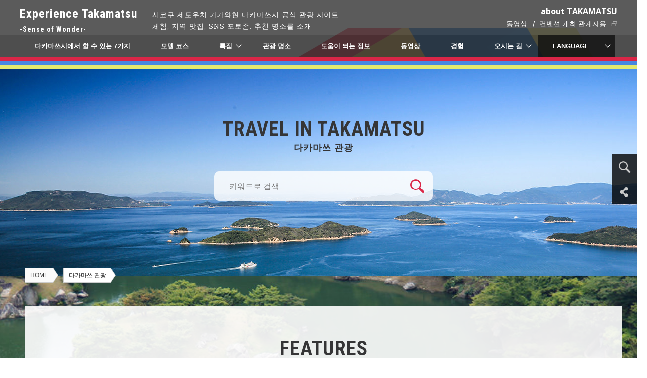

--- FILE ---
content_type: text/html; charset=utf-8
request_url: https://www.art-takamatsu.com/ko/travel/
body_size: 6448
content:
<!DOCTYPE html>
<html lang="ko">
<head>
<script>(function(w,d,s,l,i){w[l]=w[l]||[];w[l].push({'gtm.start':
new Date().getTime(),event:'gtm.js'});var f=d.getElementsByTagName(s)[0],
j=d.createElement(s),dl=l!='dataLayer'?'&l='+l:'';j.async=true;j.src=
'https://www.googletagmanager.com/gtm.js?id='+i+dl;f.parentNode.insertBefore(j,f);
})(window,document,'script','dataLayer','GTM-MRGLXTW');</script>
<meta charset="utf-8" />
<title>다카마쓰 관광 | 익스피리언스 다카마쓰</title>
<meta name="keywords" content="여행, 환전소, 일본, 시코쿠 카가와 현">
<meta name="description" content="기나시와 고쿠분지의 분재, 유명 건축가의 건축물, 전통 공예품, 섬 등 콤팩트한 도시에 다채로운 매력이 가득합니다.">
<meta property="og:description" content="기나시와 고쿠분지의 분재, 유명 건축가의 건축물, 전통 공예품, 섬 등 콤팩트한 도시에 다채로운 매력이 가득합니다.">
<meta property="og:title" content="다카마쓰 관광">
<meta property="og:type" content="article">
<meta property="og:url" content="https://www.art-takamatsu.com/ko/travel/">
<meta property="og:site_name" content="Experience Takamatsu-Sense of Wonder-">
<meta property="og:image" content="https://www.art-takamatsu.com/themes/main/images/img_ogp.jpg">
<meta name="viewport" content="width=1300">
<link rel="canonical" href="https://www.art-takamatsu.com/ko/travel/">
<link rel="alternate" hreflang="x-default" href="https://www.art-takamatsu.com/en/travel/">
<link rel="alternate" hreflang="ja" href="https://www.art-takamatsu.com/jp/travel/">
<link rel="alternate" hreflang="zh-hk" href="https://www.art-takamatsu.com/cn/travel/">
<link rel="alternate" hreflang="zh-tw" href="https://www.art-takamatsu.com/tw/travel/">
<link rel="alternate" hreflang="ko" href="https://www.art-takamatsu.com/ko/travel/">
<link href="/themes/main/css/base.css?date=20220305000630" rel="stylesheet" >
<link href="/themes/main/css/common.css?date=20250225110841" rel="stylesheet" >
<link href="/themes/main/css/layout.css?date=20240330092655" rel="stylesheet" >
<link href="https://fonts.googleapis.com/css?family=Roboto+Condensed:400,700" rel="stylesheet">
<link href="https://fonts.googleapis.com/icon?family=Material+Icons" rel="stylesheet">
<link href="https://fonts.googleapis.com/css?family=Open+Sans:400,600,700,800" rel="stylesheet">
<link href="https://fonts.googleapis.com/css2?family=Libre+Baskerville:wght@700&display=swap" rel="stylesheet">
<link rel="stylesheet" href="/themes/main/travel/css/style.css?date=20200707131924">
<script src="https://ajax.googleapis.com/ajax/libs/jquery/2.2.4/jquery.min.js"></script>
<script src="/acms.js?domains=www.art-takamatsu.com&amp;jsDir=js/&amp;themesDir=/themes/&amp;bid=3&amp;aid=5&amp;bcd=travel&amp;googleApiKey=AIzaSyAm-lTsXPNUeb8bBp6-ed_8Q6dKW0OGYsU&amp;jQuery=2.2.3&amp;jQueryMigrate=off&amp;fulltimeSSL=1&amp;v=6c4d5bcb9f790b47182cc5b0b148ac9e&amp;umfs=1G&amp;pms=1G&amp;mfu=400&amp;lgImg=width:1400&amp;jpegQuality=95&amp;rid=12&amp;scriptRoot=/"  id="acms-js"></script>
<script src="https://cdnjs.cloudflare.com/ajax/libs/lazysizes/5.1.0/lazysizes.min.js" defer></script>
<script type="text/javascript" src="/themes/main/js/jquery.mousewheel.js?date=20171201182048" defer></script>
<script type="text/javascript" src="/themes/main/js/common.js?date=20221220153758" defer></script>
<script type="text/javascript" src="/themes/main/js/shared.js?date=20191129113654" defer></script>
<script type="text/javascript" src="/themes/main/js/jquery.inview.min.js?date=20170921223538" defer></script>
<!--[if lte IE 9]><script src="/themes/main/js/html5shiv-printshiv.js?date=20170825211136"></script><![endif]-->
<!--[if IE 8]><meta http-equiv="X-UA-Compatible" content="IE=8"><![endif]-->
<link rel="shortcut icon" href="//www.art-takamatsu.com/favicon.ico" />
<link rel="apple-touch-icon-precomposed" href="//www.art-takamatsu.com/themes/main/images/webclip.jpg" />
<meta name="msvalidate.01" content="72DA27D1B08314A023441DC7F3B170A4" />
<script async src="https://www.googletagmanager.com/gtag/js?id=UA-108360877-1"></script>
<script>
  window.dataLayer = window.dataLayer || [];
  function gtag(){dataLayer.push(arguments);}
  gtag('js', new Date());

  gtag('config', 'UA-108360877-1');
</script>
<link href="/themes/ko@main/css/ko.css?date=20230315145136" rel="stylesheet" >
<script type="application/ld+json">
{
  "@context": "https://schema.org",
  "@type": "BreadcrumbList",
  "itemListElement": [
    {
      "@type": "ListItem",
      "position": 1,
      "name": "HOME",
      "item": "https://www.art-takamatsu.com/ko/"
    },
    {
      "@type": "ListItem",
      "position": 2,
      "name": "다카마쓰 관광",
      "item": "https://www.art-takamatsu.com/ko/travel/"
    }
  ]
}
</script>
<meta name="generator" content="a-blog cms" />
</head>
<body>
<noscript><iframe src="https://www.googletagmanager.com/ns.html?id=GTM-MRGLXTW"
height="0" width="0" style="display:none;visibility:hidden"></iframe></noscript>
<div class="body">
<div class="wrap" id="top">
<header class="header" id="header">
<div class="utility-navigation">
<div class="inner">
<div class="logo2"><a href="https://www.art-takamatsu.com/ko/">Experience Takamatsu <span>-Sense of Wonder-</span></a>
<h1>시코쿠 세토우치 가가와현 다카마쓰시 공식 관광 사이트<br>체험, 지역 맛집, SNS 포토존, 추천 명소를 소개</h1>
</div>
<p class="site-m"><a href="https://www.art-takamatsu.com/ko/about/">about TAKAMATSU</a></p>
<ul class="others-link">
<li><a href="https://www.art-takamatsu.com/ko/library/">동영상</a></li>
<li><a href="https://takamatsu.or.jp/participant/" target="_blank" rel="noopenner" class="_external">컨벤션 개최 관계자용</a></li>
</ul>
</div>
</div>
<nav class="global-navigation" id="global-nav">
<ul>
<li class="js-link_match_location"><a href="https://www.art-takamatsu.com/ko/seven-things/">다카마쓰시에서 할 수 있는 7가지</a></li>
<li class="js-link_match_location"><a href="https://www.art-takamatsu.com/ko/course/">모델 코스</a></li>
<li class="js-link_match_location nest"><a href="https://www.art-takamatsu.com/ko/travel/sightseeing/">특집</a>
<div class="megaMenu">
<div class="recommend-list">
<p class="title"><a href="https://www.art-takamatsu.com/ko/travel/ranking/">Top 3 Must Read</a></p>
<div class="unit">
<a href="https://www.art-takamatsu.com/ko/travel/sightseeing/entry-489.html">
카메라를 들고 가고 싶은 다카마쓰의 포토존 5곳
</a>
</div>
<div class="unit">
<a href="https://www.art-takamatsu.com/ko/travel/sightseeing/entry-839.html">
가와시마 다케시 아트팩토리 박물관와 고시키다이 지역에서 세토나이카이 바다의 풍경과 아트를 만끽
</a>
</div>
<div class="unit">
<a href="https://www.art-takamatsu.com/ko/travel/sightseeing/entry-460.html">
사누키가 자랑하는 상품! 살아 있는 예술 ‘다카마쓰 분재&#039;.
</a>
</div>
<p class="index-link"><a href="https://www.art-takamatsu.com/ko/travel/ranking/">자세히 보기</a></p>
</div>
<div class="sightseeing-list">
<ul>
<li><a href="https://www.art-takamatsu.com/ko/travel/tag/注目観光スポット/">핫스폿!! 관광지</a></li>
<li><a href="https://www.art-takamatsu.com/ko/travel/tag/アート/">예술</a></li>
<li><a href="https://www.art-takamatsu.com/ko/travel/tag/イベント/">이벤트</a></li>
<li><a href="https://www.art-takamatsu.com/ko/travel/tag/グルメ/">음식</a></li>
<li><a href="https://www.art-takamatsu.com/ko/travel/tag/交通/">오시는 길</a></li>
<li><a href="https://www.art-takamatsu.com/ko/travel/tag/体験/">체험</a></li>
<li><a href="https://www.art-takamatsu.com/ko/travel/tag/散策/">산책</a></li>
<li><a href="https://www.art-takamatsu.com/ko/travel/tag/文化・伝統/">문화와 전통</a></li>
<li><a href="https://www.art-takamatsu.com/ko/travel/tag/豊かな自然/">풍요로운 자연</a></li>
<li><a href="https://www.art-takamatsu.com/ko/travel/tag/旅の基本情報/">여행 기본정보</a></li>
<li><a href="https://www.art-takamatsu.com/ko/travel/tag/瀬戸芸/">세토우치 국제예술제</a></li>
<li><a href="https://www.art-takamatsu.com/ko/travel/sightseeing/">모든</a></li>
</ul>
</div>
</div>
</li>
<li class="js-link_match_location"><a href="https://www.art-takamatsu.com/ko/spot/">관광 명소</a></li>
<li class="js-link_match_location"><a href="https://www.art-takamatsu.com/ko/tips/">도움이 되는 정보</a></li>
<li class="js-link_match_location"><a href="https://www.art-takamatsu.com/ko/travel/foods/">동영상</a></li>
<li class="js-link_match_location"><a href="https://www.art-takamatsu.com/ko/travel/sightseeing/entry-913.html#chapter-30">경험</a></li>
<li class="js-link_match_location nest"><a href="https://www.art-takamatsu.com/ko/access/">오시는 길</a>
<div class="access-list">
<ul>
<li><a href="https://www.art-takamatsu.com/ko/access/"><img src="/themes/main/images/gnav_access_001.jpg" alt="오시는 길">오시는 길</a></li>
<li><a href="https://www.art-takamatsu.com/ko/access/train/"><img src="/themes/main/images/gnav_access_002.jpg" alt="전철(JR・고토덴)">전철(JR・고토덴)</a></li>
<li><a href="https://www.art-takamatsu.com/ko/access/bus/"><img src="/themes/main/images/gnav_access_003.jpg" alt="버스">버스</a></li>
<li><a href="https://www.art-takamatsu.com/ko/access/taxi/"><img src="/themes/main/images/gnav_access_004.jpg" alt="택시">택시</a></li>
<li><a href="https://www.art-takamatsu.com/ko/access/ship/"><img src="/themes/main/images/gnav_access_005.jpg" alt="선박">선박</a></li>
<li><a href="https://www.art-takamatsu.com/ko/access/ferry/"><img src="/themes/main/images/gnav_access_009.jpg" alt="페리 승강장에서 오시는 길">페리 승강장에서 오시는 길</a></li>
<li><a href="https://www.city.takamatsu.kagawa.jp/kurashi/kurashi/koutsu/bicycle/rental_cycle/index.html" target="_blank" rel="noopenner" class="_external"><img src="/themes/main/images/gnav_access_006.jpg" alt="렌트 사이클">렌트 사이클</a></li>
<li><a href="https://www.art-takamatsu.com/ko/access/car/"><img src="/themes/main/images/gnav_access_007.jpg" alt="렌터카">렌터카</a></li>
<li><a href="https://www.art-takamatsu.com/ko/access/around/"><img src="/themes/main/images/gnav_access_008.jpg" alt="인근 관광지 소개">인근 관광지 소개</a></li>
</ul>
</div>
</li>
<li class="language nest"><a href="#">LANGUAGE</a>
<ul id="links02">
<li class="js-link_match_location"><a href="https://www.art-takamatsu.com/jp/travel?lang=save">日本語</a></li>
<li class="js-link_match_location"><a href="https://www.art-takamatsu.com/en/travel?lang=save">English</a></li>
<li class="js-link_match_location"><a href="https://www.art-takamatsu.com/cn/travel?lang=save">中文简体</a></li>
<li class="js-link_match_location"><a href="https://www.art-takamatsu.com/tw/travel?lang=save">中文繁體</a></li>
<li class="js-link_match_location"><a href="https://www.art-takamatsu.com/ko/travel?lang=save">한국어</a></li>
</ul>
</li>
</ul>
</nav>
</header>
<div class="side-menu">
<div class="winsearch" id="searchbox">
<label for="menu_bar03"><img src="/themes/main/images/icon_serch.png" alt="SEARCH"></label>
<input type="checkbox" id="menu_bar03" class="accordion" />
<ul id="links03">
<li>
<script>
          ACMS.Ready(function () {
            var cx = '015951640660806396078:78zgkaky4gw';
            var gcse = document.createElement('script');
            gcse.type = 'text/javascript';
            gcse.async = true;
            gcse.src = 'https://cse.google.com/cse.js?cx=' + cx;
            var s = document.getElementsByTagName('script')[0];
            s.parentNode.insertBefore(gcse, s);
          });
        </script>
<gcse:searchbox-only></gcse:searchbox-only>
</li>
</ul>
</div>
<div class="menu" id="sns">
<label for="menu_bar01"><img src="/themes/main/images/icon_sns.png" alt="Share"></label>
<input type="checkbox" id="menu_bar01" class="accordion" />
<ul id="links01">
<li><a title="Facebook" class="facebook" href="https://www.facebook.com/share.php?u=https://www.art-takamatsu.com/ko/travel/" onclick="window.open(this.href, 'FBwindow', 'width=650, height=450, menubar=no, toolbar=no, scrollbars=yes'); return false;">facebook</a></li>
<li><a title="twitter" class="twitter" href="https://twitter.com/share?url=https://www.art-takamatsu.com/ko/travel/">twitter</a></li>
<li><a title="plurk" class="plurk" href="javascript: void(window.open('https://www.plurk.com/?qualifier=shares&amp;status=https://www.art-takamatsu.com/ko/travel/' .concat(encodeURIComponent(location.href)) .concat(' ') .concat('(') .concat(encodeURIComponent(document.title)) .concat(')')));">Plurk</a></li>
<li> <a title="LINE" class="line" href="https://line.me/R/msg/text/?https://www.art-takamatsu.com/ko/travel/">line</a></li>
</ul>
</div>
</div>
<div class="page-title">
<div class="travel">
<h1>TRAVEL IN TAKAMATSU<span>다카마쓰 관광</span></h1>
<form action="" method="post" class="travel-search">
<dl class="search-area">
<dt><input type="text" name="keyword" value="" placeholder="키워드로 검색" /></dt>
<dd><input type="text" class="iebug" style="display: none;" value="" name="iebug" />
<input type="hidden" name="bid" value="3" />
<input type="hidden" name="tpl" value="sightseeing/" />
<p class="cmn_btn"><input type="submit" name="ACMS_POST_2GET" value="검색"></p>
</dd>
</dl>
</form>
</div>
</div>
<div class="topic-path">
<ul>
<li><a href="https://www.art-takamatsu.com/ko/">HOME</a></li>
<li><span>다카마쓰 관광</span></li>
</ul>
</div>
<div class="container">
<div class="content">
<div id="jsChangeContents">
<div class="sightseeing-area">
<div class="inner-box">
<h2>FEATURES<span>특집</span></h2>
<p>다카마쓰시는 산과 바다가 가까우며 풍요로운 자연에 둘러싸여 있습니다.<br class="pc">
세토우치 국제예술제의 무대가 되고 있는 여러 섬들로의 교통도 편리하며 문화와 전통부터 예술까지 아우르는 다양한 관광지가 있습니다.</p>
<ul class="bnner-list si-list tag-translation">
<li data-tag="豊かな自然"><a href="https://www.art-takamatsu.com/ko/travel/tag/%E8%B1%8A%E3%81%8B%E3%81%AA%E8%87%AA%E7%84%B6/" class="tag-target">豊かな自然<span>28</span></a></li>
<li data-tag="瀬戸芸"><a href="https://www.art-takamatsu.com/ko/travel/tag/%E7%80%AC%E6%88%B8%E8%8A%B8/" class="tag-target">瀬戸芸<span>9</span></a></li>
<li data-tag="注目観光スポット"><a href="https://www.art-takamatsu.com/ko/travel/tag/%E6%B3%A8%E7%9B%AE%E8%A6%B3%E5%85%89%E3%82%B9%E3%83%9D%E3%83%83%E3%83%88/" class="tag-target">注目観光スポット<span>28</span></a></li>
<li data-tag="旅の基本情報"><a href="https://www.art-takamatsu.com/ko/travel/tag/%E6%97%85%E3%81%AE%E5%9F%BA%E6%9C%AC%E6%83%85%E5%A0%B1/" class="tag-target">旅の基本情報<span>7</span></a></li>
<li data-tag="文化・伝統"><a href="https://www.art-takamatsu.com/ko/travel/tag/%E6%96%87%E5%8C%96%E3%83%BB%E4%BC%9D%E7%B5%B1/" class="tag-target">文化・伝統<span>32</span></a></li>
<li data-tag="散策"><a href="https://www.art-takamatsu.com/ko/travel/tag/%E6%95%A3%E7%AD%96/" class="tag-target">散策<span>41</span></a></li>
<li data-tag="体験"><a href="https://www.art-takamatsu.com/ko/travel/tag/%E4%BD%93%E9%A8%93/" class="tag-target">体験<span>42</span></a></li>
<li data-tag="交通"><a href="https://www.art-takamatsu.com/ko/travel/tag/%E4%BA%A4%E9%80%9A/" class="tag-target">交通<span>6</span></a></li>
<li data-tag="グルメ"><a href="https://www.art-takamatsu.com/ko/travel/tag/%E3%82%B0%E3%83%AB%E3%83%A1/" class="tag-target">グルメ<span>28</span></a></li>
<li data-tag="イベント"><a href="https://www.art-takamatsu.com/ko/travel/tag/%E3%82%A4%E3%83%99%E3%83%B3%E3%83%88/" class="tag-target">イベント<span>8</span></a></li>
<li data-tag="アート"><a href="https://www.art-takamatsu.com/ko/travel/tag/%E3%82%A2%E3%83%BC%E3%83%88/" class="tag-target">アート<span>28</span></a></li>
</ul>
<div class="clear w260 btn-more"><a href="https://www.art-takamatsu.com/ko/travel/sightseeing/index.html">자세히 보기<span class="color01"><i class="material-icons">&#xE147;</i></span></a></div>
</div>
</div>
<div class="food-area">
<div class="inner-box">
<h2>FOODS<span>먹거리</span></h2>
<p>가가와현의 먹거리를 대표하는 사누키 우동을 비롯해 다카마쓰시 주변의 바다와 산에서 나는 해산물부터 산나물 등의 식재료를 사용한 다양한 식문화가 발달되어 있습니다.</p>
<ul class="bnner-list fo-list">
<li><a href="https://www.art-takamatsu.com/ko/travel/foods/#udon">사누키 우동</a></li><li><a href="https://www.art-takamatsu.com/ko/travel/foods/#gourmet">지역 먹거리</a></li><li><a href="https://www.art-takamatsu.com/ko/travel/foods/#seafood">해산물</a></li><li><a href="https://www.art-takamatsu.com/ko/travel/foods/#meat">육류</a></li><li><a href="https://www.art-takamatsu.com/ko/travel/foods/#vegetable">채소</a></li><li><a href="https://www.art-takamatsu.com/ko/travel/foods/#dessert">디저트</a></li>
</ul>
<div class="clear w260 btn-more"><a href="https://www.art-takamatsu.com/ko/travel/foods/">자세히 보기<span class="color01"><i class="material-icons">&#xE147;</i></span></a></div>
</div>
</div>
<div class="shopping-area">
<div class="inner-box">
<h2>SHOPPING<span>쇼핑</span></h2>
<p>세계적으로 유명한 고급 명품부터 패스트 패션까지 다카마쓰시에서는 원하는 아이템이라면 뭐든지 구입할 수 있습니다.<br class="pc">
상점가에는 다카마쓰의 전통 공예품을 접할 수 있는 가게도 있습니다.<br class="pc">
특별한 쇼핑 시간이 여러분들을 기다리고 있습니다.</p>
<ul class="bnner-list shop-list">
<li><a href="https://www.art-takamatsu.com/ko/travel/shopping/#souvenir">기념품</a></li>
<li><a href="https://www.art-takamatsu.com/ko/travel/shopping/#street">상점가</a></li>
<li><a href="https://www.art-takamatsu.com/ko/travel/shopping/#mall">쇼핑몰</a></li>
<li><a href="https://www.art-takamatsu.com/ko/travel/shopping/#supermarket">슈퍼마켓</a></li>
<li><a href="https://www.art-takamatsu.com/ko/travel/shopping/#drugstore">드럭스토어</a></li>
<li><a href="https://www.art-takamatsu.com/ko/travel/shopping/#convenience">편의점</a></li>
<li><a href="https://www.art-takamatsu.com/ko/travel/shopping/#michinoeki">미치노에키(국도주변 휴게소)</a></li>
<li><a href="https://www.art-takamatsu.com/ko/travel/shopping/#marche">마르쉐</a></li>
<li><a href="https://www.art-takamatsu.com/ko/travel/shopping/#farmers">산지 직판</a></li>
</ul>
<div class="clear w260 btn-more"><a href="https://www.art-takamatsu.com/ko/travel/shopping/">자세히 보기<span class="color01"><i class="material-icons">&#xE147;</i></span></a></div>
</div>
</div>
<div class="top10-area"><a href="https://www.art-takamatsu.com/ko/travel/ranking/"><img src="/themes/main/images/icon_3.png" alt=""><br>Top 3 Must Read</a></div>
</div>
</div>
</div>
<div class="blue-navi">
<h2>TRAVEL IN TAKAMATSU</h2>
<ul>
<li class="js-link_match_location"><a href="https://www.art-takamatsu.com/ko/travel/sightseeing/">관광</a></li><li class="js-link_match_location"><a href="https://www.art-takamatsu.com/ko/travel/foods/">먹거리</a></li><li class="js-link_match_location"><a href="https://www.art-takamatsu.com/ko/travel/shopping/">쇼핑</a></li><li class="js-link_match_location"><a href="https://www.art-takamatsu.com/ko/travel/ranking/">다카마쓰 추천 TOP3</a></li></ul>
</div>
﻿<footer class="footer">
<div class="pagetop">
<p><a href="#top"><img src="/themes/main/images/icon_pagetop.png" alt="Back to Top" /></a></p>
</div>
<div class="inner">
<p class="f-logo"><a href="https://www.art-takamatsu.com/ko/">Experience Takamatsu<br />-Sense of Wonder-</a></p>
<div class="utility-navigation">
<ul class="snslist">
<li><a href="https://www.instagram.com/experience_takamatsu/" onclick="gtag('event', 'コールセンターへの流出', {'event_category': '外部リンクへの遷移', 'event_label': 'KO'});"><img src="/themes/main/images/icon_instagram.png" alt="Instagram" /></a></li>
</ul>
<ul class="clear">
<li><a href="https://www.art-takamatsu.com/ko/locker/">코인 로커/짐 보관소</a></li>
<li><a href="https://www.art-takamatsu.com/ko/exhcange/">외화 환전</a></li>
<li><a href="https://www.art-takamatsu.com/ko/gallery/">각종 팸플릿</a></li>
<li><a href="https://www.japan.travel/en/guide/japanese-manners-dos-and-donts/">Travel Manner</a></li>
<li><a href="https://www.art-takamatsu.com/ko/link/">링크 모음</a></li>
<li><a href="https://www.art-takamatsu.com/ko/sitemap/">사이트 맵</a></li>
</ul>
</div>
<p class="trip-a"><a href="https://www.tripadvisor.co.kr/Tourism-g298232-Takamatsu_Kagawa_Prefecture_Shikoku-Vacations.html" target="_blank" onclick="gtag('event', 'トリップアドバイザーへの流出', {'event_category': '外部リンクへの遷移', 'event_label': 'KO'});"><img src="/themes/ko@main/images/img_tripadvisor.png" alt="tripadvisor" /></a></p>
<p class="copyright">Copyright &copy; <script type="text/javascript">document.write(new Date().getFullYear());</script> Experience Takamatsu -Sense of Wonder-. Takamatsu city, Kagawa,Japan</p>
</div>
</footer>
</div>
</div>
</body>
</html>

--- FILE ---
content_type: text/css
request_url: https://www.art-takamatsu.com/themes/main/css/base.css?date=20220305000630
body_size: 1309
content:
@charset "utf-8";
/* CSS Document */

.acms-benchmark-contenar { display: none; }

/* ---------------------------------------------
　elements initialization 
------------------------------------------------ */
*, *:before, *:after {
    -webkit-box-sizing: border-box;
       -moz-box-sizing: border-box;
         -o-box-sizing: border-box;
        -ms-box-sizing: border-box;
            box-sizing: border-box;
}

body{
	margin:0;
	padding:0;
	text-align:center;
	height:100%;
	line-height:1.7;
	min-width: 1300px;
}

a img, fieldset, img{
	border:0;
	vertical-align:top;
}

blockquote, dd, div, dl, dt, fieldset, form,
h1, h2, h3, h4, h5, h6, input, li, ol, p, pre,
select, span, textarea, td, th, ul,figure,figcaption,main{
	margin:0;
	padding:0;
}

abbr, acronym{
	border:0;
}

address, caption, cite, code, dfn, em, th, strong, var{
	font-style:normal;
	font-weight:normal;
}

caption, th{
	text-align:left;
}

code, kbd, pre, samp, tt{
	font-family:monospace;
	line-height:100%;
}

	/* for IE7 */
	*+html code, kbd, pre, samp, tt{
		font-size:108%;
	}

h1, h2, h3, h4, h5, h6{
	font-size:100%;
	font-weight:normal;
}

input, select, textarea{
	font-size:100%;
}

ol, ul, li{
	list-style:none;
}

q:before, q:after{
	content:'';
}

table{
	border-collapse:collapse;
	border-spacing:0;
	font-size:100%;
}

hr{
	display: none;
}

strong{
	font-weight: bold;
}

em{
	font-style:italic;
}


/* ------ form --------------------------------- */

button, fieldset, form, input, 
label, legend, select, textarea{  
	font-size:100%;  
	font-style:inherit;  
	font-weight:inherit;  
	margin:0;  
	padding:0;  
	vertical-align:baseline;  
}  

input, textarea{
	vertical-align:middle;
	padding:1px;
}

textarea{
	width: 98%;
}

input[type="radio"],
input[type="checkbox"]{
	vertical-align:baseline;
	margin-right:3px;
}


/* ------ font --------------------------------- */

body{
	font-size:100%;
	color: #1e1e1e;
	font-family: "メイリオ","ヒラギノ角ゴ Pro W3","ＭＳ Ｐゴシック", Osaka ;
}

* html body             { font-size:100%;  } /* lte ie6 */
*:first-child+html body { font-size:100%;  } /* ie7 */
html>/**/body           { font-size:100%;  } /* ie8 */
html:not(:target) body  { font-size:100%; } /* modern browser */


/* ------ links color -------------------------- */

a:link,
a:visited,
a:hover,
a:active{
	text-decoration:none;
}
a:link          { color:#333; }
a:visited       { color:#333; }
a:hover,a:active{ color:#333; }


/* ------ clearfix scheme ---------------------- */

div:after {
	visibility:hidden;
	display:block;
	font-size:0;
	content:" ";
	clear:both;
	height:0;
}
* html div             { zoom:1; } /* IE6 */
*:first-child+html div { zoom:1; } /* IE7 */

/* ---------------------------------------------
　acms.css初期化
------------------------------------------------ */

#adminBox {
	margin-bottom: 0 !important;
	z-index:10000000;
	position:relative;
}



--- FILE ---
content_type: text/css
request_url: https://www.art-takamatsu.com/themes/main/travel/css/style.css?date=20200707131924
body_size: 2139
content:
@charset "utf-8";

.container {
	margin: 0 auto;
}

.page-title{
	padding-top:124px;
}

.travel{
	text-align:center;
	width:100%;
	height:430px;
	padding:110px 0;
	background:url(../images/bg_001.jpg) no-repeat center 0;
	background-size:cover;
}

.travel h1{
	text-align:center;
	margin:0 auto;
	padding:0;
}

.travel-search{
	width: 1200px;
	margin: 0 auto;
}

.search-area{
	position:relative;
	width:440px;
	height:60px;
	margin:35px auto 0;
	text-align:left;
	border-radius:10px;
	background-color: rgba(255,255,255,0.8);
}

.search-area dt{
	padding:3px 3px 3px 30px;
}
.search-area dt input{
	width:86%;
	height:55px;
	line-height:30px;
	background:none;
	border:none;
	outline:0;
}
.search-area dd{
	position:absolute;
	top:16px;
	right:16px;
}
.search-area dd button{
	display:block;
	padding:6px;
	background:none;
	border:none;
}
.search-area dd .cmn_btn{
	display:block;
	width:30px;
	height:30px;
	background:url('../images/search_ic.png') no-repeat scroll 0 0;
}

.search-area dd .cmn_btn input {
	text-indent: -9999px;
	border: none;
	background: none;
	width:30px;
	height:30px;
}

.topic-path{
	margin:-16px auto 0;

}

/* container */
.container{
	width:100%;
}

/* 共通 */

.inner-box{
	background-color: rgba(255,255,255,0.9);
	padding:60px 50px 50px;
	text-align:center;
}

.inner-box h2{
	font-size:40px;
	color:#353536;
	text-align:center;
}

.inner-box h2 span,
.exchange-area h2 span{
	color:#353536!important;
}

.bnner-list{
	margin:0 auto;
	text-align:center;
}

.bnner-list li{
	display:inline-block;
	width:260px;
	height:90px;
	margin:0 0 25px 20px;
	position:relative;
	font-weight:bold;
}

.bnner-list li a{
	display:block;
	height:90px;
	line-height:90px;
	color:#fff;
	background-color: rgba(0,0,0,0.4);
	border:2px solid transparent;
	text-shadow:0px 0px 5px #000;
	transform: rotate(0.001deg);
}

@media screen and ( min-width:750px ){
	.bnner-list li a:hover{
		background-color: rgba(0,0,0,0);
		border:2px solid #000;
	}
}

.bnner-list li a span{
	position:absolute;
	display:block;
	top:-10%;
	right:10px;
	width:25px;
	height:20px;
	font-size:12px;
	background-color:#000;
	line-height:20px;
	font-weight:normal;
}

/* sightseeing-area */

.sightseeing-area{
	clear:both;
	width:100%;
	padding:60px 0 70px;
	margin-top:-13px;
	background:url(../images/bg_sightseeing.jpg) no-repeat center 0;
	background-size:cover;
}

.si-list li[data-tag*="うどん"],
.si-list li[data-tag*="スイーツ"],
.si-list li[data-tag*="電車（ことでん・JR）"],
.si-list li[data-tag*="レンタサイクル"] {
	display: none;
}

.si-list li[data-tag*="注目観光スポット"]{ background:url(../images/img_si01.jpg) no-repeat 0 0; display: inline-block;}
.si-list li[data-tag*="イベント＆フェスティバル"]{ background:url(../images/img_si02.jpg) no-repeat 0 0; display: inline-block;}
.si-list li[data-tag*="アート"]{ background:url(../images/img_si03.jpg) no-repeat 0 0; display: inline-block;}
.si-list li[data-tag*="文化・伝統"]{ background:url(../images/img_si04.jpg) no-repeat 0 0; display: inline-block;}
.si-list li[data-tag*="豊かな自然"]{ background:url(../images/img_si05.jpg) no-repeat 0 0; display: inline-block;}
.si-list li[data-tag*="散策"]{ background:url(../images/img_si06.jpg) no-repeat 0 0; display: inline-block;}
.si-list li[data-tag*="体験"]{ background:url(../images/img_si07.jpg) no-repeat 0 0; display: inline-block;}
.si-list li[data-tag*="瀬戸芸"]{ background:url(../images/img_si08.jpg) no-repeat 0 0; display: inline-block;}
.si-list li[data-tag*="イベント"]{ background:url(../images/img_si09.jpg) no-repeat 0 0; display: inline-block;}
.si-list li[data-tag*="グルメ"]{ background:url(../images/img_si10.jpg) no-repeat 0 0; display: inline-block;}
.si-list li[data-tag*="交通"]{ background:url(../images/img_si11.jpg) no-repeat 0 0; display: inline-block;}
.si-list li[data-tag*="旅の基本情報"]{ background:url(../images/img_si12.jpg) no-repeat 0 0; display: inline-block;}

/* food-area */
.food-area{
	clear:both;
	width:100%;
	padding:60px 0;
	margin-top:1px;
	background:url(../images/bg_foods.jpg) no-repeat center 0;
	background-size:cover;
}

.fo-list li:first-child{	background:url(../images/img_fo01.jpg) no-repeat 0 0;}
.fo-list li:nth-child(2){	background:url(../images/img_fo05.jpg) no-repeat 0 0;}
.fo-list li:nth-child(3){	background:url(../images/img_fo02.jpg) no-repeat 0 0;}
.fo-list li:nth-child(4){	background:url(../images/img_fo03.jpg) no-repeat 0 0;}
.fo-list li:nth-child(5){	background:url(../images/img_fo04.jpg) no-repeat 0 0;}
.fo-list li:last-child{	background:url(../images/img_fo06.jpg) no-repeat 0 0;}
/*.fo-list li:last-child{		background:url(../images/img_fo07.jpg) no-repeat 0 0;}*/

/* shopping-area */
.shopping-area{
	clear:both;
	width:100%;
	padding:60px 0;
	margin-top:1px;
	background:url(../images/bg_shopping.jpg) no-repeat center 0;
	background-size:cover;
}

.shop-list li a{
	display:block;
	height:90px;
	padding-top:30px;
	line-height:1.5;
}

.shop-list li:first-child{	background:url(../images/img_shop09.jpg) no-repeat 0 0;}
.shop-list li:nth-child(2){	background:url(../images/img_shop01.jpg) no-repeat 0 0;}
.shop-list li:nth-child(3){	background:url(../images/img_shop02.jpg) no-repeat 0 0;}
.shop-list li:nth-child(4){	background:url(../images/img_shop05.jpg) no-repeat 0 0;}
.shop-list li:nth-child(5){	background:url(../images/img_shop04.jpg) no-repeat 0 0;}
.shop-list li:nth-child(6){	background:url(../images/img_shop03.jpg) no-repeat 0 0;}
.shop-list li:nth-child(7){	background:url(../images/img_shop07.jpg) no-repeat 0 0;}
.shop-list li:nth-child(8){	background:url(../images/img_shop06.jpg) no-repeat 0 0;}
.shop-list li:nth-child(9){	background:url(../images/img_shop08.jpg) no-repeat 0 0;}
.shop-list li:nth-child(10){	background:url(../images/img_shop10.jpg) no-repeat 0 0;}

/* top10-area */
.top10-area{
	clear:both;
	width:100%;
	height:400px;
	margin-top:1px;
	background:url(../images/bg_top10.jpg) no-repeat center 0;
	background-size:cover;
	font-family: "Times New Roman", Times, serif;
	font-size:48px;
	line-height:1.3;
	letter-spacing:1px;
	/*text-shadow:0px 0px 5px #000;*/
	color:#fff;
	text-align:center;
}

.top10-area a{
	display:block;
	height:100%;
	padding-top:77px;
	color:#fff;
	position: relative;
}

.top10-area a:after {
	content: '';
	display: block;
	width: 25px;
	height: 25px;
	border-top: solid 3px #fff;
	border-right: solid 3px #fff;
	position: absolute;
	top: 50%;
	right: 60px;
	margin-top: -13px;
	transform: rotate(45deg);
}

/* exchange-area */

.exchange-area{
	margin:0 auto 80px;
	padding:50px 0 0;
	text-align:center;
}

.exchange-area h2{
	color:#ccb415;
	font-size:44px;
}

.exchange-area .iconyen{
	position:relative;
	text-align:center;
	z-index:100;
}

.exchange-area .gmap{
	width:100%;
	height:400px;
/*	background-color:#eee;*/
	text-align:left;
	margin-top:-35px;
	line-height:400px;
}

.exchange-area table{
	width:1200px;
	margin:0 auto 0;/* -30px auto 0 */
	border-collapse:collapse;
	border:none;
	-webkit-box-sizing: border-box;
  -moz-box-sizing: border-box;
  box-sizing: border-box;
}


.exchange-area table th,
.exchange-area table td{
	padding:20px;
	vertical-align: middle;
	border:2px solid #fff;
	border-top:none;
	background:#faf7e7;
	text-align:center;
}

.exchange-area table th{
	background:#f0e8b8;
	font-weight:normal;

}

.exchange-area table thead th{
	background:#ccb415;
	color:#fff;
	text-align:center;
}

.exchange-area table thead th + th{
	border-right:none;
}

.exchange-area table tr th:first-child{
	border-left:none;
}


--- FILE ---
content_type: text/css
request_url: https://www.art-takamatsu.com/themes/ko@main/css/ko.css?date=20230315145136
body_size: 720
content:
@charset "utf-8";

/* ------ font --------------------------------- */

body{
	font-family: "Malgun Gothic","Yoon Gothic",sans-serif;
}

/* ------ global-navigation --------------------------- */

.global-navigation ul::before {
	content: none;
}

.global-navigation ul li a {
	padding-left: 30px;
	font-size: 13px;
}

.global-navigation > ul > li:first-child > a {
	background-position: 5px 45%;
}
.global-navigation > ul > li:nth-of-type(2) > a {
	background-position: 5px 45%;
}
.global-navigation > ul > li:nth-of-type(3) > a {
	background-position: 5px 45%;
}
.global-navigation > ul > li:nth-of-type(4) > a {
	background-position: 5px 45%;
}
.global-navigation > ul > li:nth-of-type(5) > a {
	background-position: 5px 45%;
}
.global-navigation > ul > li:nth-of-type(6) > a {
	background-position: 5px 45%;
}

/* top  -----------------------------------*/

#keyvisualLink .caption {
	top: auto;
	bottom: 135px;
}

/* about  -----------------------------------*/

.weather p span{
	display:block;
	height:3em;
	float:left;
}

/* culture-area */

.culture-area{
	background-image:url(/themes/main/about/images/bg_brown.png),url(../about/images/img_004.jpg);
}

/* access -----------------------------------*/

.flow-box table td.spot02{ font-size:18px;}

/* ship */
/* .route-list li{ font-family: 'Open Sans', sans-serif; font-size:14px; padding:10px 5px;} */
.route-list li span{
	margin-right:5px;
}

/* travel  -----------------------------------*/

.shopping-area .shop-list li:nth-child(3) a{ padding-top:30px;}

/* locker -----------------------------------*/

.l-box thead th{ line-height:1.2;}


/* vegetarian -----------------------------------*/

/* vege-icon */

.vege-icon li{
	display: inline-block;
	vertical-align: top;
	margin:0 10px;
}

.vege-icon li:last-child{
	line-height:1.2;
	text-align:left;
}

.vege-icon li img{
	padding-right:10px;
}

.vege-icon li:last-child img{
	float:left;
}


.sub-navi li a{
	padding: 7px 13px;
}


--- FILE ---
content_type: image/svg+xml
request_url: https://www.art-takamatsu.com/themes/main/images/svg/facebook.svg
body_size: 495
content:
<?xml version="1.0" encoding="utf-8"?>
<!-- Generator: Adobe Illustrator 16.0.3, SVG Export Plug-In . SVG Version: 6.00 Build 0)  -->
<!DOCTYPE svg PUBLIC "-//W3C//DTD SVG 1.1//EN" "http://www.w3.org/Graphics/SVG/1.1/DTD/svg11.dtd">
<svg version="1.1" id="圖層_1" xmlns="http://www.w3.org/2000/svg" xmlns:xlink="http://www.w3.org/1999/xlink" x="0px" y="0px"
	 width="100px" height="100px" viewBox="0 0 100 100" enable-background="new 0 0 100 100" xml:space="preserve">
<path fill="#FFFFFF" d="M62.527,50.384H51.201v30.454H38.148V50.384h-6.29v-9.963h6.29v-6.47c0-8.792,3.793-14.02,14.131-14.02
	h11.914V30.71h-9.73c-2.888-0.005-3.245,1.506-3.245,4.318l-0.017,5.394h13.051L62.527,50.384z"/>
</svg>
